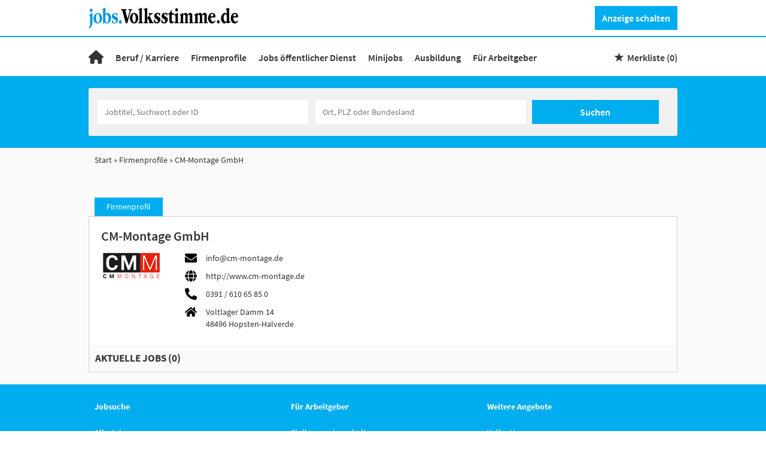

--- FILE ---
content_type: text/html; charset=utf-8
request_url: https://jobs.volksstimme.de/firmen/566103/cm_montage_gmbh
body_size: 11138
content:
<!DOCTYPE html>
<html lang="de">
  <head>
    


<meta property="og:image" content="https://jobs.volksstimme.de/Cms_Data/Contents/volksstimme/Media/images/SocialMediaSharingImage.png" />

    <title>CM-Montage GmbH Jobs&Stellenangebote | Volksstimme</title>
    <meta name="description" content="Hier gibt es alle Jobs und Stellenangebote von CM-Montage GmbH. Schnell online bewerben – Ihr Traumjob wartet auf Sie!" />
    <meta name="viewport" content="width=device-width, initial-scale=1">
    <link rel="shortcut icon" type="image/ico" href="/Cms_Data/Sites/volksstimme/Files/icons/favicon.ico" />
<link rel="icon" type="image/png" sizes="16x16" href="/Cms_Data/Sites/volksstimme/Files/icons/favicon-16x16.png">
<link rel="icon" type="image/png" sizes="32x32" href="/Cms_Data/Sites/volksstimme/Files/icons/favicon-32x32.png">
<link rel="apple-touch-icon" sizes="180x180" href="/Cms_Data/Sites/volksstimme/Files/icons/apple-touch-icon.png">
<link rel="manifest" href="/Cms_Data/Sites/volksstimme/Files/icons/site.webmanifest">
    <link type="text/css" rel="stylesheet" href="/volksstimme/Kooboo-Resource/theme/1_247_0/true/Default.css" />
<link type="text/css" rel="stylesheet" href="/Cms_Data/Sites/volksstimme/Themes/Default/print.css" media="print"/>
    <script type="text/javascript" src="/volksstimme/Kooboo-Resource/scripts/1_247_0/True/Default.js" ></script>

    <!-- begin preload of IOM web manager -->
<link rel="preload" href="https://data-11c63b1cbc.volksstimme.de/iomm/latest/manager/base/es6/bundle.js" as="script" id="IOMmBundle">
<link rel="preload" href="https://data-11c63b1cbc.volksstimme.de/iomm/latest/bootstrap/loader.js" as="script">
<script type="text/javascript" src="https://data-11c63b1cbc.volksstimme.de/iomm/latest/bootstrap/loader.js"></script>
<!-- end preload of IOM web manager -->
    


<script>
    dataLayer = window.dataLayer || [];
    dataLayer.push({ 'visitorType': 'Bot' });

    function PushEventAutowert(event, autowert, origin, productId) {
        dataLayer.push({ 'event': event, 'autowert': autowert, 'origin': origin, 'product_id': productId });
    }
</script>
<!-- Google Tag Manager -->
<script>(function(w,d,s,l,i){w[l]=w[l]||[];w[l].push({'gtm.start':
new Date().getTime(),event:'gtm.js'});var f=d.getElementsByTagName(s)[0],
j=d.createElement(s),dl=l!='dataLayer'?'&l='+l:'';j.async=true;j.src=
'https://www.googletagmanager.com/gtm.js?id='+i+dl;f.parentNode.insertBefore(j,f);
})(window,document,'script','dataLayer','GTM-KLRK22JX');
</script>
<!-- End Google Tag Manager -->



  </head>
  <body class="pv2">
    

<noscript><iframe src="https://www.googletagmanager.com/ns.html?id=GTM-KLRK22JX"
height="0" width="0" style="display:none;visibility:hidden"></iframe></noscript>
    <noscript>
    <div style="position: absolute; left: 50%; width:60%; ">
        <div style="position: relative; left: -50%; background-color: yellow; border: solid 1px red; text-align: center;padding: 15px;font-size: 1.5em;z-index:2000;">
            <p>Bitte aktivieren Sie JavaScript in ihrem Browser.</p>
        </div>
    </div>
</noscript> 
    <!--Modal window for IE only-->
<div id="IEModal" class="internet-explorer-modal">
  <div class="modal-content">
    <span class="close">&times;</span>
    <p>Der Webbrowser <strong>Internet Explorer</strong> ist veraltet.</p>
    <p>Bitte verwenden Sie zukünftig einen der unten aufgeführten, kostenlosen Webbrowser:</p>
    
    <div class="browser-logos">
      <a href="https://www.microsoft.com/de-de/edge" target="_blank" rel="noopener nofollow" title="Link zum Edge Browser">
      	<img class="icon-lazy" alt="Edge" data-src="/Cms_Data/Sites/volksstimme/Themes/Default/images/Edge.svg"/>
        <p>Edge</p>
        <p>Microsoft</p>
      </a>
      <a href="https://www.mozilla.org/de/firefox/new/" target="_blank" rel="noopener nofollow" title="Link zum Firefox Browser">
      	<img class="icon-lazy" alt="Firefox" data-src="/Cms_Data/Sites/volksstimme/Themes/Default/images/Firefox.svg"/>
        <p>Firefox</p>
        <p>Mozilla Foundation</p>
      </a>
      <a href="https://www.google.com/chrome/" target="_blank" rel="noopener nofollow" title="Link zum Chrome Browser">
      	<img class="icon-lazy" alt="Chrome" data-src="/Cms_Data/Sites/volksstimme/Themes/Default/images/Chrome.svg"/>
        <p>Chrome</p>
        <p>Google</p>
      </a>
    </div>
  </div>
</div>

<!--Check if user is using any Version of IE and show a modal window-->
<script>
  function isIEUsed() {
    const ua = window.navigator.userAgent;
    const msie = ua.indexOf('MSIE ');
    const trident = ua.indexOf('Trident/');
    
    return (msie > 0 || trident > 0);
  }
  
  function setStorage() {
    sessionStorage.setItem('IENotSupported', true);
  }
  
  function getStorage() {
    return sessionStorage.getItem('IENotSupported');
  }
  
  function showModalWindow() {
    var modalWindow = document.getElementById("IEModal");
    var closeBtn = document.getElementsByClassName("close")[0];
    
    if(isIEUsed() && !getStorage()){
      let icons = document.getElementsByClassName("icon-lazy");
      for (let i=0; i<icons.length; i++) {
        icons[i].src = icons[i].dataset.src;
      }
      
      modalWindow.style.display = "block";
      
      closeBtn.onclick = function() {
        modalWindow.style.display = "none";
        setStorage();
      }
      
      window.onclick = function(event) {
        if (event.target == modalWindow) {
          modalWindow.style.display = "none";
          setStorage();
        }
      }
    }
  }

  showModalWindow();    
</script>
    
    <div class="main-container">
     
      <header class="stripe stripe-header">
        <div class="stripe stripe-logo-button">
    <div class="container-fluid stripe-container">
      	<div class="logo-image-container">
  <a href="/" title="Link zu Startseite"><img src="/Cms_Data/Sites/volksstimme/Themes/Default/images/logo.svg" alt="Volksstimme Logo"/></a>
</div> 


<button class="btn btn-default create-offer-btn" onclick="window.location.href='/anzeige' + '/?preselected=Online%20Only%20Regional%2030%20Tage'">Anzeige schalten</button>  
  	</div>
</div>
<div class="stripe stripe-navigation">
    <div class="container-fluid stripe-container">
      	<nav role="navigation" class="navbar navbar-default navbar-static-top">
  <div class="navbar-header navbar-header-def">
   <a class="portal-logo-outside-burger" href="/" alt="Portal Logo"><img src="/Cms_Data/Sites/volksstimme/Themes/Default/images/Home.svg" alt="Portal Logo"></a>
   <button type="button" data-target="#navbarCollapse" data-toggle="collapse" class="navbar-toggle collapsed" id="navbutton">
   <img src="/Cms_Data/Sites/volksstimme/Themes/Default/images/MenuButton.png" alt="collapsibleMenuButton" width="26" height="17">
   </button>
</div>
<!-- Collection of nav links and other content for toggling -->
<div id="navbarCollapse" class="collapse navbar-collapse">
   <ul class="nav navbar-nav">
        <li class="portal-logo-navigation " id="navBtn_Home"><a href="/"><img src="/Cms_Data/Sites/volksstimme/Themes/Default/images/Home.svg" alt="Home"></a></li>
        <li class="dropdown " id="navBtn_TipsForApplicants">
          <a href="/bewerber/ratgeber">Beruf / Karriere</a>
        </li>
		<li class="" id="navBtn_CompanyProfileResult"> <a href="/firmenprofile">Firmenprofile</a></li>
     <li id="navBtn_CompanyProfileResult"><a href="/stellenangebote/oeffentlicher-dienst">Jobs &#246;ffentlicher Dienst</a></li>
     <li id="navBtn_CompanyProfileResult"><a href="/stellenangebote/minijob">Minijobs</a></li>
     <li><a href="https://azubis.de/" target="_blank" rel="noopener">Ausbildung</a></li>
      	<li class="" id="navBtn_Merkliste"> <a href="/merkliste">Merkliste</a></li>
      	<li class="" id="navBtn_ProductOnePager"> <a href="/unternehmen">F&#252;r Arbeitgeber</a></li>
   </ul>
</div>
  
    <div id="my-favorites-list">
        <a href="/merkliste">
            <span class="favorite-star"></span><span>Merkliste&nbsp;</span>
            <span id="x-favorites-count"></span>
        </a>
    </div>

</nav>
  	</div>
</div>
<div class="stripe stripe-full-keyvisual-subsites">
<div class="container-fluid stripe-container stripe-container-keyvisual"> 
  <div id="keyvisual" class="subsite-keyvisual">
      <div class="searchbox-container">
        <div class="clearfix"></div>
          


    <nav id="Searchnavigation" class="hidden-category-dropdown " style="display: block">
        <div style="display: block">
<form action="/suchergebnisse" id="searchbox-form" method="get">

<div class="btn-group category-dropdown-group">
    <div id="category-dropdown-trigger" data-toggle="dropdown">
        <input aria-label="Kategorie" class="dropdown-input" id="chooseCategory" name="JobCategoryName" placeholder="Berufsfeld wählen" type="text" value="" />
        <button class="btn btn-default dropdown-toggle menu-down-glyphicon" aria-label="Kategorie Dropdown" type="button"></button>
    </div>
    <ul class="dropdown-menu">
        <li><a href="#" data-option-value="">Alle Berufsfelder</a></li>
            <li>
                    <a href="#" title="Architektur / Bauwesen" data-category-id="14">Architektur / Bauwesen</a>
            </li>
            <li>
                    <a href="#" title="Assistenz / Sekretariat" data-category-id="6">Assistenz / Sekretariat</a>
            </li>
            <li>
                    <a href="#" title="Ausbildungspl&#228;tze" data-category-id="30">Ausbildungspl&#228;tze</a>
            </li>
            <li>
                    <a href="#" title="Banken / Versicherungen / Finanzdienstleister" data-category-id="12">Banken / Versicherungen / Finanzdienstleister</a>
            </li>
            <li>
                    <a href="#" title="Berufskraftfahrer / Personenbef&#246;rderung (Land, Wasser, Luft)" data-category-id="23">Berufskraftfahrer / Personenbef&#246;rderung (Land, Wasser, Luft)</a>
            </li>
            <li>
                    <a href="#" title="Bildung / Erziehung / Soziale Berufe" data-category-id="17">Bildung / Erziehung / Soziale Berufe</a>
            </li>
            <li>
                    <a href="#" title="Consulting / Beratung" data-category-id="11">Consulting / Beratung</a>
            </li>
            <li>
                    <a href="#" title="Diplomandenstellen" data-category-id="32">Diplomandenstellen</a>
            </li>
            <li>
                    <a href="#" title="Einkauf / Logistik / Materialwirtschaft" data-category-id="21">Einkauf / Logistik / Materialwirtschaft</a>
            </li>
            <li>
                    <a href="#" title="Finanzen / Controlling / Steuern" data-category-id="4">Finanzen / Controlling / Steuern</a>
            </li>
            <li>
                    <a href="#" title="Forschung und Wissenschaft" data-category-id="15">Forschung und Wissenschaft</a>
            </li>
            <li>
                    <a href="#" title="Freiberufler / Selbst&#228;ndigkeit / Franchise" data-category-id="25">Freiberufler / Selbst&#228;ndigkeit / Franchise</a>
            </li>
            <li>
                    <a href="#" title="Gastronomie / Tourismus" data-category-id="18">Gastronomie / Tourismus</a>
            </li>
            <li>
                    <a href="#" title="Handwerk / gewerblich-technische Berufe" data-category-id="19">Handwerk / gewerblich-technische Berufe</a>
            </li>
            <li>
                    <a href="#" title="Hilfskr&#228;fte, Aushilfs- und Nebenjobs" data-category-id="22">Hilfskr&#228;fte, Aushilfs- und Nebenjobs</a>
            </li>
            <li>
                    <a href="#" title="Ingenieurberufe / Techniker" data-category-id="13">Ingenieurberufe / Techniker</a>
            </li>
            <li>
                    <a href="#" title="IT / TK / Software-Entwicklung" data-category-id="10">IT / TK / Software-Entwicklung</a>
            </li>
            <li>
                    <a href="#" title="Kaufm&#228;nnische Berufe &amp; Verwaltung" data-category-id="5">Kaufm&#228;nnische Berufe &amp; Verwaltung</a>
            </li>
            <li>
                    <a href="#" title="Marketing / Werbung / Design" data-category-id="8">Marketing / Werbung / Design</a>
            </li>
            <li>
                    <a href="#" title="Medizin und Gesundheit" data-category-id="16">Medizin und Gesundheit</a>
            </li>
            <li>
                    <a href="#" title="&#214;ffentlicher Dienst" data-category-id="34">&#214;ffentlicher Dienst</a>
            </li>
            <li>
                    <a href="#" title="Personalwesen" data-category-id="2">Personalwesen</a>
            </li>
            <li>
                    <a href="#" title="PR / Journalismus / Medien / Kultur" data-category-id="9">PR / Journalismus / Medien / Kultur</a>
            </li>
            <li>
                    <a href="#" title="Praktika, Werkstudentenpl&#228;tze" data-category-id="31">Praktika, Werkstudentenpl&#228;tze</a>
            </li>
            <li>
                    <a href="#" title="Rechtswesen" data-category-id="3">Rechtswesen</a>
            </li>
            <li>
                    <a href="#" title="Sicherheitsdienste" data-category-id="24">Sicherheitsdienste</a>
            </li>
            <li>
                    <a href="#" title="Vertrieb / Verkauf" data-category-id="7">Vertrieb / Verkauf</a>
            </li>
            <li>
                    <a href="#" title="Vorstand / Gesch&#228;ftsf&#252;hrung" data-category-id="1">Vorstand / Gesch&#228;ftsf&#252;hrung</a>
            </li>
            <li>
                    <a href="#" title="Weiterbildung / Studium / duale Ausbildung" data-category-id="33">Weiterbildung / Studium / duale Ausbildung</a>
            </li>
    </ul>
</div>


<input Name="cityId" id="CityId" name="CityId" type="hidden" value="" />
<input Name="categoryId" data-val="true" data-val-number="The field JobCategory must be a number." id="JobCategory" name="JobCategory" type="hidden" value="" />
<input Name="subcategoryIds" data-val="true" data-val-number="The field JobSubCategory must be a number." id="JobSubCategory" name="JobSubCategory" type="hidden" value="" />
<input Name="searchQuery" aria-label="Jobtitel oder Unternehmen" class="search-input" id="Searchterm" name="Searchterm" placeholder="Jobtitel, Suchwort oder ID" type="text" value="" />
<input Id="areaRadius" Name="areaRadius" data-val="true" data-val-number="The field AreaRadius must be a number." id="AreaRadius" name="AreaRadius" type="hidden" value="30" />

<input id="companyName" name="companyName" type="hidden" value="" />

<input Name="city" aria-label="Stadt oder Postleitzahl" autocomplete="off" class="search-input" data-dropdown="#dropdown-cities" data-suggest-action="/firmen/566103/cm_montage_gmbh?moduleurl=__j3rtk__%2fhome%2fsuggestlocation" id="cityName" name="CityName" placeholder="Ort, PLZ oder Bundesland" type="text" value="" /><input class="no-show" data-geolocation-action="/firmen/566103/cm_montage_gmbh?moduleurl=__j3rtk__%2fhome%2fgetgeolocation" id="Geolocation" name="Geolocation" type="text" value="" /><button class="btn-default" type="submit" id="SearchSubmitbutton">Suchen</button><div id="categorySubdescription" class="searchBoxSubtext"><p></p></div>
<div id="searchtermSubdescription" class="searchBoxSubtext"><p>Jobtitel, Firmenname, ID</p></div>
<div id="citySubdescription" class="searchBoxSubtext"><p>Ort, PLZ</p></div></form>        </div>
    </nav>


<div id="toggle-searchbox-btn" class="x-hide-searchbox-btn">
    <span class="glyphicon glyphicon-search"></span>
    <span class="x-hide-searchbox-btn-txt">
        Suche einblenden
    </span>
</div>


<div id="dropdown-cities" class="dropdown">
</div>

<div id="keyword-autosuggest" class="dropdown">
</div>

<script>
    window.sags = window.sags || {};
    window.sags.search = {
        isMobileDevice: false,
        showCompanies: true,
        portalName: 'volksstimme',
        endpointUrl: '/firmen/566103/cm_montage_gmbh?moduleurl=__j3rtk__%2fhome%2fsearchsuggest',
        enabled: true
    };
</script>


<script>
    $(function () {
        //IE9 Placeholder
        $('input, textarea').placeholder();

        //form submit
        $('#searchbox-form').on('keydown', 'input', function (e) {
            if (e.which == 13) {
                e.preventDefault();
                $(this).closest('form').submit();
            }
        });

        $('#cityName').on('keydown', function () {
            $('#CityId').val('');
        });

        $('.combined-city-radius.dynamic input[name="city"]').on('change paste keyup keydown', function () {
            if ($(this).val().length > 0) {
                $('.combined-city-radius.dynamic').removeClass('empty');
            } else {
                $('.combined-city-radius.dynamic').addClass('empty');
            }
        });

        //category dropdown
        $('#chooseCategory').prop('readonly', true);
        if ($('#chooseCategory').val() !== '') {
            $('#chooseCategory').css({ 'background-image': 'none' });
        }
        $('#category-dropdown-trigger').closest('.btn-group').find('.dropdown-menu li a').on('click', function (e) {
            e.preventDefault();
            var txt = $(this).text();
            var categoryId = $(this).data('category-id');
            var subCategoryId = $(this).data('sub-category-id');
            $('#JobCategory').val(categoryId);
            $('#JobSubCategory').val(subCategoryId);
            $('#chooseCategory').val(txt);
            $('#chooseCategory').css({ 'background-image': 'none' });
        });

        $('.area-radius-dropdown li a').on('click', function (e) {
            e.preventDefault();
            var txt = $(this).text();
            var val = $(this).data('option-value');
            $('#areaRadiusText').val(txt);
            $('#areaRadius').val(val);
        });

        $('.x-country-search-dropdown li a').on('click', function (e) {
            e.preventDefault();
            var val = $(this).data('option-value');
            $('#CountryCode').val(val);
            $('#country-search-flag').removeClass();
            $('#country-search-flag').addClass('flag-icon flag-icon-' + val);

            window.sags.cities.countryCode = val.toUpperCase();
            window.sags.cities.serviceResultCache = [];
        });

        /* toggle search box */
        var searchBoxContent = $('#Searchnavigation > div');
        var btnTxt = $('.x-hide-searchbox-btn-txt');
        $('.x-hide-searchbox-btn').on('click', function (e) {
            e.preventDefault();

            searchBoxContent.slideToggle('slow', function () {

                if (searchBoxContent.is(":visible")) {
                    btnTxt.text('Suche ausblenden');
                } else {
                    btnTxt.text('Suche einblenden');
                }
                searchBoxContent.css('overflow', '');
            });
        });
        /*init*/
        var init = function() {

            if (searchBoxContent.is(":visible")) {
                btnTxt.text('Suche ausblenden');
            } else {
                btnTxt.text('Suche einblenden');
            }

            if (searchBoxContent.is(":hidden") && $(window).width() > 739) {
                searchBoxContent.show();
                $('.x-hide-searchbox-btn').hide();

            } else if ($(window).width() > 739) {
                $('.x-hide-searchbox-btn').hide();

            } else {
                $('.x-hide-searchbox-btn').show();
            }
        }

        init();
        $(window).resize(function () {
            init();
        });
    });
</script>


      </div>   
  </div>
</div>  
</div>  


      </header>
      <div class="stripe stripe-subsite-grey">
        <div class="container-fluid stripe-container clearfix">
            <div class="container-fluid breadcrumb-container">
	    <nav id="breadcrumb" itemscope itemtype="https://schema.org/BreadcrumbList">
        <div>
                <span itemprop="itemListElement" itemscope itemtype="https://schema.org/ListItem">
                    <a itemprop="item" itemscope itemtype="https://schema.org/WebPage" itemid="/"
                       href="/"
                       data-link="">
                        <span itemprop="name">Start</span>
                    </a>
                    <meta itemprop="position" content="1">
                </span>
                    <span class="breadcrumb-delimiter"></span>
                <span itemprop="itemListElement" itemscope itemtype="https://schema.org/ListItem">
                    <a itemprop="item" itemscope itemtype="https://schema.org/WebPage" itemid="/firmenprofile"
                       href="/firmenprofile"
                       data-link="">
                        <span itemprop="name">Firmenprofile</span>
                    </a>
                    <meta itemprop="position" content="2">
                </span>
                    <span class="breadcrumb-delimiter"></span>
                <span itemprop="itemListElement" itemscope itemtype="https://schema.org/ListItem">
                    <a itemprop="item" itemscope itemtype="https://schema.org/WebPage" itemid="/firmen/566103/cm_montage_gmbh"
                       href="/firmen/566103/cm_montage_gmbh"
                       data-link="">
                        <span itemprop="name">CM-Montage GmbH</span>
                    </a>
                    <meta itemprop="position" content="3">
                </span>
        </div>
    </nav>

<script>
    $(function () {
        $('.masked').click(function () {
            window.location = $(this).attr('data-link');
        });
    });
</script>
</div>  
        </div>   
        <div class="container-fluid stripe-container">
          <div class="row">
            <div class="col-sm-12 col-md-12 col-lg-12">
              
<section class="job-ad-tab-section">
    <ul>
            <li data-ga-name="CM-Montage GmbH" class="tab-active"><a href="#tab-company-profile">Firmenprofil</a></li>
    </ul>
</section>

<article id="jobOffer-content" class="company-profile-detail">
    <div id="content-loading" class="loading-spinner"></div>
    <div id="jobad-tabs">
        <div id="tab-company-profile" class="tab-active" style="line-height: 0">
                <div class="basic-company-profile">
                    <h1 class="basic-company-profile-header">CM-Montage GmbH</h1>
                    <div class="basic-company-profile-main-row">
                        <img class="basic-company-profile-logo" src="https://resellerdataprodstorage.blob.core.windows.net/logo/1607130b-d543-4174-a3e6-c6b4ed46e817.gif" alt="Firmenlogo: CM-Montage GmbH">
                        <div>
                            <div class="basic-company-profile-row">
                                <img class="basic-company-profile-icon" src="/Images/envelope-solid.svg" alt="Firmenmail"/>
                                <a class="basic-company-profile-text" href="mailto:info@cm-montage.de">info@cm-montage.de</a>
                            </div>
                            <div class="basic-company-profile-row">
                                <img class="basic-company-profile-icon" src="/Images/globe-solid.svg" alt="Firmenhomepage"/>
                                <!-- Fix URL if no http:// or https:// is supplied -->

                                <a class="basic-company-profile-text" href="http://www.cm-montage.de" target="_blank" rel="noopener">http://www.cm-montage.de</a>
                            </div>
                            <div class="basic-company-profile-row">
                                <img class="basic-company-profile-icon" src="/Images/phone-alt-solid.svg" alt="Firmentelefonnummer"/>
                                <a class="basic-company-profile-text" href="tel:0391 / 610 65 85 0">0391 / 610 65 85 0</a>
                            </div>
                            <div class="basic-company-profile-row">
                                <img class="basic-company-profile-icon" src="/Images/home-solid.svg" alt="Firmenstandort"/>
                                <div class="basic-company-profile-text">
                                    <p>Voltlager Damm 14</p>
                                    <p>48496 Hopsten-Halverde</p>
                                </div>
                            </div>
                        </div>
                    </div>
                    <div class="open-offers">
                        <div class="open-offers-header">
                            <span>Aktuelle Jobs (<span>0</span>)</span>
                        </div>
                    </div>
                </div>
        </div>
        <div id="tab-contact-person">
            <iframe id="contact-person-frame" name="contact-person-frame" class="company-content-input" frameborder="0" data-responsive="1" data-src="/firmen/566103/cm_montage_gmbh?moduleurl=__dhe66__%2fsagsproxy%2fgetcontactpersonpage%2f566103~~page%3dansprechpartner.html"></iframe>
        </div>

    </div>
</article>


<script>
	/* tabs */

    $(window).load(function () {
        var $tabContainers = $("#jobad-tabs > div");
        var $tabs = $(".job-ad-tab-section");

        $("ul li a", $tabs).click(function (e) {
            e.preventDefault();
            var id = $(this).attr('href');
            $("ul li", $tabs).removeClass('tab-active');
            $(this).closest('li').addClass('tab-active');
            $tabContainers.removeClass('tab-active');
            $tabContainers.css('height', '');
            $("#jobad-tabs > div" + id).addClass('tab-active');
            window.history.pushState(id, document.title, id);
            tabChanged();
        });

    });


    /* iframe resizing */
    var currentMode;
    $(function () {
        var tabHash = window.location.hash.substring(1);
        if (tabHash) {
            setTabActive(tabHash);
        }
        tabChanged();
        $(window).resize(onResizeHandler);
        $(window).on("orientationchange", onResizeHandler);
    });

    var setTabActive = function (hash) {
        var $tabContainers = $("#jobad-tabs > div");
        var $tabs = $(".job-ad-tab-section");
        $("ul li", $tabs).removeClass('tab-active');
        $tabContainers.removeClass('tab-active');
        var activeTab = $('a[href="' + '#' + hash + '"]').closest('li');
        activeTab.addClass('tab-active');
        $('#' + hash).addClass('tab-active');
    }

    var initTabContentPrint = function () {
        var tabcontent = $('div > .tab-active');
        if ($('iframe:first', tabcontent).length > 0 && !($('ul > .tab-active > a').attr('href') == "#tab-additional-ads")) {

            initPrint($('iframe', tabcontent));
        } else {
            if ($('ul > .tab-active > a').attr('href') == "#tab-additional-ads") {
                initPrint($('iframe, #search-result-list', tabcontent));
            }
            else {
                initPrint($('div', tabcontent));
            }
        }
    };

    var tabChanged = function () {

        //init print and buttons
        initTabContentPrint();

        if ($('#tab-company-profile').hasClass('tab-active') && $('#tab-company-profile').find('.basic-company-profile').length === 0) {
            if (!$("#company-profile-frame").attr('src'))
                loadIframeContents($('#company-profile-frame'));
            else
                resizeIframe($('#company-profile-frame'));
        }

        else if ($('#tab-additional-ads').hasClass('tab-active')) {
            if ($("#additional-ads-frame").attr('src')) {
                loadIframeContents($('#additional-ads-frame'));
                $.when(loadIframeContents($('#additional-ads-frame'))).then(function () { loadAdditionalOffers().done(function () { resizeIframe($("#additional-ads-frame")); }); });
            }
            else
                resizeIframe($('#additional-ads-frame'));
                loadAdditionalOffers();
        }

        else if ($('#tab-contact-person').hasClass('tab-active')) {
            if (!$("#contact-person-frame").attr('src'))
                loadIframeContents($('#contact-person-frame'));
            else
                resizeIframe($('#contact-person-frame'));
        }

        initTabContentPrint();
    };

    var loadAdditionalOffers = function () {
        var d = new $.Deferred();

        if ($('#search-result-list ul:first').html() !== '') {
            return;
        }
        $("#content-loading").show();
        $.get('/suchergebnisse?companyName=CM-Montage%2BGmbH', function(data) {
            $('#search-result-list ul:first').append(data);
            $('.x-jobaddetail-application-btn,.scroll-next-page-link.btn-default').hide();
            $('#searchResultPager').hide();
            $('.list-entry-column-middle,#search-result-list .result-list-entry').css('text-align', 'left');
            $('#search-result-list').css({ 'float': 'none', margin: '15px auto 0 auto' }).addClass('clearfix');
            $("#content-loading").hide();
            d.resolve();
        });
        return d.promise();
    }

    var loadIframeContents = function ($iframe) {
        $("#content-loading").show();
        var deferred = $.Deferred();
        $iframe[0].contentWindow.location.replace($iframe.data('src'));
        $iframe.css('display', 'inline');
        $iframe.load(deferred.resolve);
        deferred.done(function () {
            applyOnIframeLoad($iframe);
        });
        return deferred.promise();
    };

    var applyOnIframeLoad = function ($iframe) {
        $("#content-loading").hide();
        onResizeHandler();
        resizeAfterXhrCalls($iframe);
    };

    var resizeAfterXhrCalls = function ($iframe) {
        // The iframe might resize again after loading
        $($iframe.contents()).ready(function () {
            var myWindow = $iframe[0].contentWindow;
            // If jQuery exists in frame window
            if (myWindow.$) {
                // Use the internal jQuery instance to intercept XHR calls
                myWindow.$(myWindow).ajaxComplete(function () {
                    // Resize after any ajax calls completed
                    setTimeout(onResizeHandler, 100);
                });
            }
        });
    }

    var onResizeHandler = function () {

        if ($('#tab-company-profile').hasClass('tab-active')) {
            resizeIframe($('#company-profile-frame'));
        }

        else if ($('#tab-additional-ads').hasClass('tab-active')) {
            resizeIframe($('#additional-ads-frame'));
        }

        else if ($('#tab-contact-person').hasClass('tab-active')) {
            resizeIframe($('#contact-person-frame'));
        }
    };

    var resizeIframe = function ($iframe) {

        if ($iframe.length > 0) {

            // stretch to full width of the container
            $iframe.add($iframe.parent()).css('width', $('#jobOffer-content').width());

            if ($iframe.contents().find('body, frameset').contents().length > 0) {
                var iframeBody = $iframe.contents().find('body');

                $iframe.attr('scrolling', 'no');
                iframeBody.attr('scroll', 'no'); //Internet Explorer

                // Company profiles are always responsive
                var iframeHeight = Math.max.apply(Math, $iframe.contents().find('html, body, div, table, center, p').map(function () {
                    var height1 = $(this).outerHeight(true); 
                    var height2 = 0; //$(this)[0].scrollHeight;
                    var height3 = $(this)[0].offsetHeight;

                    return Math.max(height1, Math.max(height2, height3));
                }).get());

                iframeHeight += parseInt($iframe.css('padding-top'), 10) + parseInt($iframe.css('padding-bottom'), 10);
                
                $iframe.css('height', iframeHeight);

                if ($iframe.contents().find('frameset').length > 0) {
                    $iframe.add($iframe.parent()).css('height', '1050px');
                    $iframe.css('overflow', 'auto');
                } else {
                    $iframe.parent().css('height', 'auto');
                    $iframe.parent().css('overflow', 'hidden');
                }

            } else {
                $iframe.css('height', '90px');
                $iframe.parent().css('height', 'auto');
            }

        }
    };

</script>
            </div>
          </div>
        </div>
        
      </div>
      
      <div id="UpToTopButton">
        <div class="fa fa-chevron-up fa-lg"></div>
      </div>
        
      <footer>
        <div class="stripe stripe-footer">
  <div class="container-fluid stripe-container stripe-container-footer">
      <div class="footer-3-col row">
  <div class="col-md-4">
    <h3><strong>Jobsuche</strong></h3>
    <ul>
      <li><a href="/stellenangebote">Alle Jobs</a></li>
      <li><a href="/stellenangebote/alle-staedte">Alle Städte</a></li>
      <li><a href="/alle-berufe">Alle Berufe</a></li>
      <li><a href="/alle-berufe-nach-stadt">Alle Berufe nach Stadt</a></li>
      <li><a href="/stellenangebote/alle-branchen">Alle Tätigkeitsbereiche</a></li>
      <li><a href="/stellenangebote/alle-branchen-nach-stadt">Alle Tätigkeitsbereiche nach Stadt</a></li>
      <li><a href="/stellenangebote/aushilfen">Minijobs</a></li>
    </ul>
  </div>
  
  <div class="col-md-4">
    <div class="footer-middle">
      <h3><strong>Für Arbeitgeber</strong></h3>
      <ul>
        <li><a href="/anzeige">Stellenanzeige schalten</a></li>
        <li><a href="/unternehmen">Preise und Produkte</a></li>
        <li><a href="https://www.media-mitteldeutschland.de" target="_blank" rel="noopener">Werben in Mitteldeutschland</a></li>
        <li><a href="/unternehmen/kontakt">Kontakt</a></li>
      </ul>
    </div>
  </div>

  <div class="col-md-4">
    <div class="footer-right">
      <h3><strong>Weitere Angebote</strong></h3>
      <ul>
        <li><a href="https://www.volksstimme.de/" target="_blank" rel="noopener">Volksstimme</a></li>
        <li><a href="https://www.generalanzeiger.de/" target="_blank" rel="noopener">Generalanzeiger</a></li>
        <li><a href="https://sao.de/" target="_blank" rel="noopener">Sachsen-Anhalt Online</a></li>
        <li><a href="https://www.azubis.de/" target="_blank" rel="noopener">azubis.de</a></li>
        <li><a href="https://www.mz-jobs.de/" target="_blank" rel="noopener">MZ-Jobs.de</a></li>
        <li><a href="https://www.wochenspiegel-web.de/" target="_blank" rel="noopener">Wochenspiegel</a></li>
        <li><a href="https://jobs.bauermedia.com/go/Berufserfahrene_DE/9153355/" target="_blank" rel="noopener">Karriere bei der Bauer Medien Group</a></li>
      </ul>
    </div>
  </div>
</div>
  </div>
</div>

<div class="stripe stripe-footer-small stripe-separator">
  <div class="container-fluid stripe-container stripe-container-footer">
      <div class="footer-1-col row">
  <div class="col-md-12">
    <a href="/agb">AGB</a>
    <span> | </span>
     <a href="/datenschutz">Datenschutz</a>
    <span> | </span>
    <a href="/impressum">Impressum</a>
    <span> | </span>
    <a rel="Cookie-Einstellungen für diese Webseite" title="Cookie-Einstellungen für diese Webseite" class="nav-link" onclick="window.__cmp('showScreen'); return false;">Cookie-Einstellungen</a>
  </div>
</div>
  </div>
</div>
      </footer>
      
    </div>
    

<script type='text/javascript'>
  var isDesktop = window.innerWidth > 959;
  IOMm('configure', { st: isDesktop ? 'naumbutb' : 'mobsao', dn: 'data-11c63b1cbc.volksstimme.de', mh:5 });
  IOMm('pageview', { cp: 'vsjobs_FirmenDetail', co: '' });
  
  var sampleType = isDesktop ? 'in':'mo';
  IOMm('3p', 'qds', sampleType);
</script>
    <link rel="stylesheet" type="text/css" href="/Cms_Data/Sites/volksstimme/Themes/Default/fonts/font-awesome/css/all.min.css">
    <link type="text/css" rel="stylesheet" href="/volksstimme/Kooboo-Resource/theme/1_247_0/true/Deferred.css" />

    <script type="text/javascript" src="/volksstimme/Kooboo-Resource/scripts/1_247_0/True/Deferred.js" ></script>

  </body>
</html>

--- FILE ---
content_type: image/svg+xml
request_url: https://jobs.volksstimme.de/Cms_Data/Sites/volksstimme/Themes/Default/images/logo.svg
body_size: 5845
content:
<?xml version="1.0" encoding="utf-8"?>
<!-- Generator: Adobe Illustrator 27.3.1, SVG Export Plug-In . SVG Version: 6.00 Build 0)  -->
<svg width="250" version="1.1" id="Ebene_1" xmlns="http://www.w3.org/2000/svg" xmlns:xlink="http://www.w3.org/1999/xlink" x="0px" y="0px"
	 viewBox="0 0 758.4 104.9" style="enable-background:new 0 0 758.4 104.9;" xml:space="preserve">
<style type="text/css">
	.st0{fill:#0096DC;}
</style>
<g>
	<g>
		<path class="st0" d="M86,53.3c0,4.2-0.1,8.3,0,12.5c0,2.4,0.2,4.8,1.1,7.1c1.4,3.5,5.4,4.5,8.2,1.8c2.1-2,3.4-4.5,4.2-7.2
			c2.3-7.8,2.4-15.7,0.3-23.5c-0.9-3.2-2.2-6.3-4.8-8.6c-1.6-1.4-3.5-1.8-5.5-1.2c-1.8,0.5-2.9,1.8-3.2,3.7c-0.2,1-0.3,2-0.3,2.9
			C86,45,86,49.2,86,53.3 M73.7,45.3c0-10.2,0-20.4,0-30.5c0-0.5,0-1,0-1.5c-0.1-1.6-0.9-2.7-2.5-3.2c-0.5-0.1-1.1-0.3-1.6-0.4
			c-0.8-0.2-1.4-0.7-1.5-1.5c-0.1-0.9,0.3-1.6,1-2c0.6-0.4,1.3-0.6,2-0.7C75,4.7,78.5,3,82,1.2c0.6-0.3,1.1-0.7,1.8-0.9
			c1.1-0.4,1.8-0.1,2.2,1.1C86.1,2.1,86,2.9,86,3.7c0,8.5,0,17.1,0,25.6c0,0.3,0,0.7,0,1c0,1.1,0.4,1.3,1.3,0.7
			c1.5-0.9,3-1.9,4.5-2.9c2.1-1.5,4.5-1.8,7-1.3c4.8,0.8,8.2,3.7,10.7,7.6c3.1,4.8,4.4,10.3,4.7,16c0.2,5.2-0.4,10.3-2.4,15.1
			c-3.1,7.3-8.2,12.6-16.3,14.4c-4.8,1.1-9.4,0.3-13.4-2.8c-0.7-0.5-1.3-1-2-1.5c-1-0.7-1.5-0.6-2,0.5c-0.5,1.2-0.9,2.4-1.3,3.6
			c-0.2,0.4-0.3,0.8-0.5,1.2c-0.4,0.7-0.9,1.3-1.7,1.1c-0.8-0.2-1.1-0.9-1.1-1.7c0-0.7-0.1-1.3,0-2c0.1-0.9,0.2-1.9,0.2-2.8
			C73.7,65.4,73.7,55.3,73.7,45.3"/>
		<path class="st0" d="M56.2,55.4c-0.2-4.6-0.5-9.2-1.6-13.6c-0.9-3.5-2.1-6.9-4.7-9.5c-2.5-2.5-5.8-2.3-8,0.5
			c-1.4,1.8-2.2,3.9-2.8,6c-1.3,5-1.7,10-1.4,15.2c0.4,5.1,1.1,10.1,2.9,15c0.7,1.9,1.6,3.6,2.8,5.2c2.2,2.6,5.6,2.9,7.9,0.7
			c1-1,1.7-2.1,2.2-3.4C55.6,66.3,55.9,60.8,56.2,55.4 M25,53.5c-0.1-7.1,1.8-13.5,6.4-19c4.4-5.3,10-8.3,17.1-7.9
			c4.3,0.3,8.1,2,11.4,4.9c5.3,4.8,7.9,10.9,8.6,17.8c0.8,7.8-0.7,15.1-5.2,21.5c-3.5,5-8.1,8.3-14.2,9.2
			c-5.8,0.9-10.9-0.7-15.3-4.5c-5.3-4.5-7.7-10.5-8.6-17.2C25,56.7,25,55.1,25,53.5"/>
		<path class="st0" d="M118,70.3c-0.1-1.9,0.2-3.8,0.2-5.7c0-0.5,0.1-1,0.4-1.5c0.5-0.9,1.4-1.1,2.2-0.4c0.6,0.5,0.9,1.2,1.2,1.9
			c0.9,2.3,1.7,4.8,2.9,7c2.4,4.3,7.1,5.8,11.3,3.7c4.9-2.3,4.7-8.3,2-11.4c-1.5-1.8-3.6-2.7-5.6-3.7c-3.3-1.5-6.6-3-9.3-5.5
			c-3.1-2.8-4.9-6.2-5.1-10.5c-0.2-4.5,0.9-8.6,3.9-12.1c3.7-4.3,8.4-6.2,14-5.6c2.9,0.3,5.8,1,8.6,1.9c1.3,0.5,2.1,1.3,2.2,2.7
			c0.2,2.6,0.1,5.1-0.3,7.6c-0.1,0.8-0.3,1.6-1.2,1.8c-0.9,0.2-1.4-0.5-1.9-1.1c-1-1.2-1.5-2.6-2.2-3.9c-0.7-1.3-1.4-2.6-2.4-3.6
			c-2-2-4.5-2-6.9-1.2c-2.4,0.7-3.5,2.6-3.7,5c-0.2,2.5,0.9,4.3,3,5.6c2.2,1.3,4.6,2.2,6.9,3.2c3.5,1.6,6.7,3.6,8.8,6.9
			c1.2,1.9,1.9,4,2.2,6.3c0.6,5.7-0.5,11.1-4,15.8c-3,4-7.1,6.1-12.1,6.4c-3,0.2-6.1,0-9-1.1c-1.3-0.5-2.5-1.1-3.7-1.9
			c-1.5-1.1-2.4-2.5-2.3-4.4C118,72,118,71.1,118,70.3"/>
		<path class="st0" d="M19.4,52.7c0,8.2,0.1,16.3,0,24.5c-0.1,5-1.1,9.9-3.4,14.5c-2.6,5.1-6.3,9.2-11.2,12.1
			c-0.6,0.4-1.2,0.6-1.9,0.8c-0.9,0.3-1.8,0.5-2.5-0.4c-0.5-0.7-0.3-2.1,0.4-2.8c0.8-0.9,1.7-1.8,2.5-2.7c3.2-3.3,4.4-7.3,4.5-11.8
			c0.1-14.3,0-28.5,0-42.8c0-3-1-4.1-4-4.6c-0.7-0.1-1.3-0.4-1.6-1.1c-0.2-0.8-0.1-1.5,0.4-2.1c0.5-0.6,1.2-0.9,2-1.1
			c4.6-1.6,8.5-4.2,11.2-8.4c0.1-0.2,0.2-0.4,0.4-0.5c0.6-0.7,1.4-1.2,2.3-0.9c0.9,0.3,0.8,1.2,0.9,2c0,0.4,0,0.8,0,1.2
			C19.4,36.6,19.4,44.7,19.4,52.7L19.4,52.7L19.4,52.7z"/>
		<path class="st0" d="M20.3,12.4c0,3.1-0.7,5.4-2.7,7.3c-2.6,2.6-6.5,2.5-9-0.2C5.5,16.2,5.6,9.2,8.7,6c3.2-3.4,8.2-2.7,10.4,1.4
			C19.9,9.1,20.3,10.9,20.3,12.4"/>
		<path class="st0" d="M167.8,71.7c-0.1,2.9-0.7,5.6-2.9,7.6c-2.6,2.4-6.8,2-8.9-0.8c-2.6-3.5-2.6-9.2,0-12.8
			c2.6-3.5,7.6-3.4,10.1,0.1C167.3,67.6,167.9,69.6,167.8,71.7"/>
	</g>
	<g>
		<path d="M525.9,53.5c0,4.3,0,8.6,0,12.9c0,1.7,0.1,3.4,0.4,5c0.3,1.4,1.1,2.3,2.5,2.6c0.5,0.1,0.9,0.3,1.4,0.4
			c1.2,0.4,1.6,1.4,1.4,2.6c-0.2,1-0.7,1.4-2.1,1.4c-2.3,0-4.6-0.1-6.9-0.2c-3.5-0.2-7,0.2-10.5,0.2c-0.9,0-1.7-0.1-2-1.1
			c-0.2-1-0.1-1.9,0.8-2.5c0.2-0.1,0.3-0.2,0.5-0.3c2-0.6,2.3-2.2,2.3-3.9c0.1-2.6,0-5.1,0-7.7c0-6.5,0-13,0-19.5
			c0-2.1-0.4-4.1-1.3-5.9c-1.3-2.5-3.6-3.3-6.1-1.9c-2.4,1.3-3.8,3.4-3.9,6.2c-0.4,9-0.1,18-0.2,27c0,0.9,0.1,1.9,0.2,2.8
			c0.1,1.2,0.5,2.2,1.8,2.6c0.8,0.3,1.5,0.7,1.7,1.6c0.4,1.4-0.3,2.5-1.7,2.6c-2,0.1-3.9-0.1-5.9-0.2c-3.1-0.2-6.3,0.3-9.4,0.2
			c-0.8,0-1.6,0-1.9-0.9c-0.3-1,0-2.1,0.7-2.7c0.3-0.2,0.5-0.4,0.9-0.5c1.2-0.5,1.8-1.5,1.8-2.7c0.1-1.6,0.2-3.1,0.2-4.7
			c0-7,0-13.9,0-20.9c0-2.3-0.1-4.5-0.6-6.7c-1.1-4.1-4.5-5.3-7.9-2.7c-1.6,1.3-2.5,3-2.7,5.1c-0.2,1.3-0.2,2.6-0.2,3.9
			c0,6.9,0,13.8,0,20.7c0,1.7,0.1,3.4,0.2,5.1c0.1,1.3,0.6,2.3,1.9,2.8c1.5,0.6,1.8,1.2,1.7,2.5c-0.1,1.1-0.7,1.6-1.7,1.7
			c-1.8,0.1-3.6-0.1-5.4-0.2c-4.1-0.2-8.1,0.2-12.2,0.2c-1.6,0-2-0.3-2.2-1.5c-0.2-1.3,0.3-2.2,1.6-2.6c0.4-0.1,0.8-0.2,1.2-0.3
			c1.5-0.4,2.3-1.4,2.6-2.9c0.1-0.9,0.2-1.8,0.2-2.7c0-8.3,0-16.6,0-25c0-0.4,0-0.9,0-1.3c-0.2-2.7-0.9-3.5-3.6-4.2
			c-1.3-0.3-1.8-0.9-1.8-2.1c0-1.2,0.5-1.9,1.8-2.1c2-0.4,4-0.7,5.8-1.6c2.5-1.2,4.5-2.9,6.3-5c0.4-0.5,0.8-0.9,1.2-1.4
			c0.5-0.5,1-1,1.7-0.7c0.8,0.3,0.8,1,0.8,1.7c0,1.8,0,3.6,0,5.5c0,0.5,0,1,0.1,1.5c0,0.3-0.1,0.7,0.3,0.8c0.4,0.1,0.5-0.3,0.8-0.5
			c0.9-1,1.7-2.1,2.6-3.1c1.2-1.4,2.7-2.7,4.3-3.7c3.9-2.3,8.3-1.6,11.3,1.8c1.2,1.3,2.1,2.9,2.8,4.6c0.5,1.3,0.7,1.3,1.6,0.2
			c1.3-1.6,2.6-3.3,4.2-4.6c6.2-5.5,13.8-3.9,17.2,3.7c1,2.2,1.4,4.6,1.5,7C525.9,44.3,525.9,48.9,525.9,53.5L525.9,53.5z"/>
		<path d="M599.2,53.4c0,4.3,0,8.6,0,12.9c0,1.6,0.1,3.3,0.4,4.9c0.3,1.5,1.1,2.5,2.6,2.9c0.5,0.1,1,0.3,1.5,0.5
			c1,0.4,1.5,1.5,1.2,2.7c-0.2,1.1-1,1.3-2,1.3c-2.3,0-4.6-0.1-6.9-0.2c-3.5-0.2-7.1,0.2-10.6,0.2c-0.8,0-1.6,0-1.9-1
			c-0.3-1,0-2,0.8-2.6c0,0,0.1-0.1,0.1-0.1c2.5-0.8,2.7-2.9,2.7-5c0-8.7,0-17.4,0-26.2c0-2.1-0.4-4.2-1.4-6.1
			c-1.2-2.3-3.4-3.1-5.7-1.9c-2.5,1.3-4.1,3.3-4.2,6.2c-0.4,9-0.1,18.1-0.2,27.1c0,0.7,0.1,1.5,0.2,2.2c0,1.6,0.5,2.8,2.2,3.4
			c0.8,0.3,1.4,0.8,1.5,1.7c0.2,1.2-0.5,2.2-1.7,2.3c-0.2,0-0.4,0-0.5,0c-5-0.3-9.9-0.3-14.9,0c-0.8,0-1.6,0-1.9-1
			c-0.3-1,0-2.1,0.8-2.7c0.2-0.2,0.5-0.3,0.8-0.4c1.3-0.5,1.9-1.5,1.9-2.9c0.1-1.8,0.2-3.6,0.2-5.4c0-6.7,0-13.4,0-20.1
			c0-2.4,0-4.8-0.7-7.1c-1.1-3.7-4.2-4.8-7.4-2.7c-2,1.4-2.9,3.4-3.2,5.7c-0.2,1.7-0.2,3.5-0.2,5.2c0,6.7,0,13.4,0,20.1
			c0,1.4,0.1,2.8,0.2,4.3c0.1,1.2,0.6,2.1,1.8,2.5c0.7,0.3,1.5,0.7,1.7,1.6c0.2,1.3,0,2.8-2.1,2.7c-3.4-0.1-6.9-0.4-10.3-0.2
			c-2.3,0.1-4.6,0.2-6.9,0.2c-1.4,0-1.8-0.3-2.1-1.4c-0.3-1.2,0.2-2.2,1.4-2.7c0.1,0,0.2-0.1,0.3-0.1c3.2-0.7,3.8-1.9,3.8-5.2
			c0.1-8.9,0.1-17.8,0-26.7c0-3-0.8-4.1-3.6-4.6c-1.2-0.2-1.7-0.9-1.7-2.1c0-1.1,0.5-1.8,1.7-2.1c1.6-0.4,3.2-0.5,4.8-1.2
			c3-1.2,5.4-3.1,7.4-5.5c0.4-0.5,0.9-1.1,1.4-1.6c0.4-0.4,0.9-0.8,1.5-0.6c0.7,0.2,0.8,0.8,0.8,1.4c0,1.8,0,3.6,0,5.5
			c0,0.5,0,1,0.1,1.5c0,0.3-0.1,0.8,0.3,1c0.4,0.1,0.6-0.3,0.8-0.6c0.9-1,1.7-2,2.5-3c1.2-1.4,2.7-2.7,4.3-3.7
			c3.9-2.3,8.3-1.6,11.3,1.8c1.2,1.3,2.1,2.7,2.7,4.3c0.2,0.4,0.2,1.1,0.7,1.2c0.6,0.1,0.8-0.5,1.1-0.9c1.2-1.5,2.5-3.1,3.9-4.4
			c6.3-5.6,14.1-3.9,17.4,3.8c0.9,2.2,1.4,4.5,1.4,6.8C599.2,44.3,599.2,48.9,599.2,53.4L599.2,53.4L599.2,53.4z"/>
		<path d="M700.5,53.8L700.5,53.8c0-3.5,0.1-7,0-10.5c-0.1-2.6-0.1-5.2-1.3-7.6c-1.7-3.3-5.4-4.2-8.4-2c-2,1.4-3.2,3.4-4.1,5.6
			c-2.7,6.8-2.7,13.7-1,20.7c0.7,3,1.7,5.9,3.8,8.3c2,2.3,4.7,3.1,7.3,2c2.5-1,3.8-2.6,3.7-6.1C700.5,60.8,700.5,57.3,700.5,53.8
			 M712.7,35.5c0,10.7,0,21.4,0,32.2c0,0.8,0,1.7,0.2,2.5c0.3,1.1,1,1.4,1.9,0.7c0.8-0.6,1.5-1.3,2.3-1.9c0.4-0.3,0.8-0.7,1.4-0.4
			c0.5,0.3,0.6,0.8,0.6,1.3c0.1,1.5-0.2,3-0.7,4.5c-0.2,0.8-0.7,1.4-1.6,1.5c-4.4,0.9-8.7,2.2-13,3.5c-1.1,0.3-1.6,0-2-1.1
			c-0.4-1.3-0.4-2.6-0.7-3.9c-0.2-1-0.5-1.1-1.3-0.4c-0.8,0.7-1.5,1.4-2.3,2.1c-6.5,5.6-14.1,4.9-19.5-1.8c-3.4-4.2-5.2-9.1-6-14.4
			c-1.2-6.8-0.7-13.5,1.9-20c1.6-4.1,4.1-7.6,7.5-10.4c4.9-4.1,10.2-4.6,15.9-1.8c0.6,0.3,1.1,0.6,1.7,0.8c0.7,0.3,1.2,0.3,1.3-0.7
			c0-0.6,0.1-1.2,0.1-1.7c0-3.9,0-7.8,0-11.7c0-0.3,0-0.7,0-1c-0.2-2.9-0.5-3.3-3.3-4.1c-0.4-0.1-0.8-0.3-1.2-0.4
			c-1-0.4-1.6-1-1.5-2.2c0.1-1.1,0.8-1.8,1.9-2c1.9-0.3,3.8-0.5,5.7-1c2.8-0.7,5.5-1.5,8-3c0.3-0.2,0.7-0.4,1.1-0.5
			c0.8-0.3,1.3,0,1.4,0.8c0.2,0.7,0.1,1.4,0.1,2.1C712.7,14,712.7,24.8,712.7,35.5L712.7,35.5L712.7,35.5z"/>
		<path d="M297.2,25.3c0,7.4,0,14.8,0,22.2c0,0.6,0,1.2,0.1,1.8c0.1,0.4-0.1,1,0.4,1.1c0.4,0.1,0.7-0.4,0.9-0.6
			c0.9-1,1.8-2.1,2.7-3.2c2.1-2.5,4.2-5,6.3-7.6c1-1.2,1.9-2.5,1.9-4.1c0.1-1.4-0.4-2.2-1.8-2.7c-0.6-0.2-1.3-0.4-2-0.6
			c-1.4-0.4-1.8-1.1-1.7-2.5c0.1-1,0.6-1.5,1.6-1.6c1.5,0,3.1,0.2,4.6,0.2c3.1,0.1,6.2,0.1,9.3-0.1c1.5-0.1,2.9-0.1,4.4-0.1
			c1.2,0,1.9,0.7,1.9,1.8c0.1,1.4-0.3,2.3-1.6,2.3c-4.3,0.2-7,3-9.8,5.7c-1.1,1-2.1,2.2-3.1,3.2c-1.2,1.2-1.4,2.5-0.6,4
			c1.7,3.4,3.3,6.9,5,10.3c2.5,5,4.8,10.2,7.4,15.1c0.3,0.6,0.7,1.1,1,1.7c0.7,1.1,1.6,1.9,3,2.2c1.1,0.2,2,0.7,2.2,2
			c0.3,1.5-0.5,2.5-2,2.5c-0.8,0-1.5,0-2.3,0c-5.7-0.4-11.5-0.1-17.2,0c-1,0-2,0.1-2.3-1.1c-0.3-1.1,0.1-2,1.2-2.8
			c1.6-1,1.8-1.7,1.2-3.6c-0.8-2.5-2.1-4.7-3.1-7.1c-1.3-2.8-2.6-5.6-3.9-8.4c-0.7-1.5-1.3-1.5-2.4-0.2c-0.9,1-1.4,2.3-1.4,3.6
			c0,4-0.2,8,0.1,11.9c0.1,1.7,0.7,2.9,2.5,3.5c1.2,0.4,1.6,1.2,1.5,2.5c-0.1,1.1-0.6,1.7-1.7,1.7c-0.9,0-1.8,0.1-2.7,0
			c-4.5-0.3-9-0.2-13.5,0c-0.9,0-1.8,0-2.6,0c-1.4,0-2-0.4-2.1-1.5c-0.2-1.3,0.4-2.2,1.6-2.6c0.6-0.2,1.2-0.3,1.8-0.4
			c1.4-0.3,2.3-1.1,2.5-2.5c0.2-0.9,0.3-1.9,0.3-2.8c0-17.9,0-35.9,0-53.8c0-0.6-0.1-1.2-0.2-1.7c-0.1-1.7-1.1-2.5-2.6-2.9
			c-0.7-0.2-1.5-0.4-2.2-0.7c-1-0.4-1.3-1.2-1.2-2.2c0.1-1,0.7-1.5,1.6-1.7c1.2-0.2,2.5-0.4,3.7-0.6c3.4-0.7,6.5-1.9,9.3-3.9
			c0.6-0.4,1.2-0.8,1.9-1c1.1-0.3,1.7,0,1.9,1.2c0.1,0.6,0.1,1.2,0.1,1.7C297.2,10.4,297.2,17.9,297.2,25.3"/>
		<path d="M197.5,55.3c0.7-1.3,0.9-2.5,1.2-3.6c3.1-11,6.1-22.1,9.1-33.1c0.4-1.4,0.7-2.8,0.4-4.3c-0.2-1-0.7-1.6-1.6-1.8
			c-0.8-0.2-1.6-0.3-2.4-0.5c-1.5-0.4-2.1-1.3-1.9-2.8c0.2-1.4,0.9-2.1,2.4-2.1c1.8-0.1,3.6,0.1,5.4,0.2c2.7,0.2,5.4-0.2,8.1-0.2
			c1.5,0,2.2,0.5,2.4,1.8c0.3,1.5-0.2,2.6-1.5,3.1c-0.2,0.1-0.5,0.2-0.7,0.2c-2.4,0.2-3.5,1.8-4.3,3.8c-1.3,3.3-2.1,6.7-3.1,10
			c-4.7,16.8-9.4,33.6-14.1,50.5c-0.6,2.2-1.3,2.7-3.6,2.7c-4.2,0-4.5-0.2-5.6-4.3C182.5,55.9,177.3,37,172.1,18
			c-0.1-0.5-0.3-1-0.5-1.6c-0.8-2.3-2.2-3.9-4.7-4.3c-1.8-0.3-2.3-1.1-2.2-2.8c0.1-1.5,0.9-2.3,2.3-2.3c0.3,0,0.6,0,0.9,0
			c7.4,0.2,14.8,0.3,22.1,0c2.2-0.1,3,1.1,2.5,3.2c-0.2,0.8-0.6,1.4-1.4,1.7c-0.5,0.2-1.1,0.3-1.7,0.5c-1.8,0.6-2.4,1.4-2.3,3.3
			c0.2,2.6,1.1,5,1.7,7.4c2.7,10.1,5.6,20.2,8.1,30.3C197.1,54,197.3,54.5,197.5,55.3"/>
		<path d="M239.2,54.7c-0.1-5.4-0.5-10.2-1.8-14.9c-0.7-2.4-1.5-4.7-3.1-6.6c-2-2.4-4.9-2.6-7.2-0.5c-0.8,0.7-1.5,1.6-2,2.6
			c-0.8,1.5-1.4,3.2-1.7,4.8c-0.9,4.3-1.2,8.6-1,12.9s0.6,8.7,1.9,12.8c0.7,2.5,1.7,4.8,3.4,6.8c2.3,2.6,5.3,2.5,7.4-0.2
			c0.8-1,1.3-2.1,1.7-3.3C238.6,64.3,239.2,59.3,239.2,54.7 M252.1,52.8c-0.1,6.9-1.8,13.4-5.9,19.1c-7.7,10.5-22.7,10.9-30.7,0.2
			c-3.5-4.7-5.3-10.1-5.8-15.9c-0.6-6.7,0.7-13.1,4-19c2.5-4.5,5.9-8.1,10.8-10c7.6-2.9,16.3-0.4,21.4,6.1c3.5,4.4,5.3,9.6,6.1,15.2
			C252,49.9,252.1,51.3,252.1,52.8"/>
		<path d="M623.1,43.6c1.5,0.1,3-0.1,4.6-0.5c4.2-1,5.8-3.7,4.6-7.8c-1.3-4.7-5.8-6.1-9.4-2.8c-2.8,2.6-3.9,5.9-3.7,9.7
			c0,0.9,0.5,1.3,1.4,1.4C621.4,43.6,622.2,43.6,623.1,43.6 M631,49.2c-3.1,0-6.3,0-9.4,0c-2.5,0-2.9,0.4-2.8,2.9
			c0.2,4.3,0.9,8.5,3,12.3c1.7,2.9,3.9,5.3,7.4,6.1c4.1,0.8,7.3-0.9,10-3.8c0.4-0.5,0.8-1,1.3-1.5c0.9-0.9,1.9-0.7,2.3,0.5
			c0.3,0.8,0.2,1.5-0.1,2.2c-2.8,6.5-7.4,10.9-14.6,11.8c-7,0.9-12.6-1.8-16.7-7.5c-3.5-4.9-5-10.4-5.5-16.3
			c-0.4-5.5,0.3-10.8,2.4-15.8c2.2-5.3,5.6-9.6,10.8-12.2c10.1-4.9,21.9-0.5,24.1,12.7c0.3,2.1,0.4,4.2,0,6.3
			c-0.3,1.7-1,2.2-2.7,2.2C637.3,49.2,634.2,49.2,631,49.2"/>
		<path d="M737.9,43.6c1.8,0.1,3.5-0.1,5.2-0.6c3.8-1.1,5.1-3.2,4.4-7c-0.4-2.2-1.4-4.2-3.8-5c-2.3-0.7-4.3,0-5.9,1.7
			c-2.6,2.6-3.7,5.9-3.6,9.5c0,0.9,0.5,1.3,1.4,1.4C736.3,43.6,737.1,43.6,737.9,43.6 M745.9,49.2c-3.1,0-6.3,0-9.4,0
			c-2.5,0-2.9,0.4-2.8,2.9c0.2,4.3,0.9,8.5,3,12.3c1.7,2.9,3.9,5.3,7.4,6.1c4.1,0.8,7.3-0.9,10-3.8c0.5-0.5,0.9-1.1,1.3-1.6
			c0.8-0.8,1.7-0.6,2.1,0.4c0.4,0.8,0.3,1.6,0,2.4c-2.8,6.5-7.4,10.9-14.6,11.8c-7,0.9-12.5-1.8-16.6-7.4
			c-3.5-4.8-5.1-10.4-5.5-16.3c-0.4-5.5,0.3-10.9,2.4-16c2.2-5.3,5.6-9.6,10.8-12.2c10.1-4.9,21.9-0.5,24.1,12.7
			c0.3,2.1,0.4,4.2,0,6.3c-0.3,1.7-1,2.2-2.7,2.2C752.2,49.2,749.1,49.2,745.9,49.2"/>
		<path d="M362.3,33.9c-0.1,1.2,0.2,2.9-0.2,4.5c-0.2,0.9-0.6,1.7-1.6,1.8c-1.1,0.2-1.6-0.5-2-1.4c-0.7-1.4-1.3-2.8-2-4.2
			c-0.5-1-1.1-1.8-1.9-2.5c-1.6-1.3-3.4-1.9-5.4-1s-3.1,2.4-3.3,4.5c-0.3,2.7,0.5,4.9,2.8,6.5c1.9,1.4,4.1,2.5,6.1,3.6
			c3.2,1.7,6.1,3.8,7.7,7.2c3.2,7.1,2.1,13.8-2.6,19.8c-5.3,6.7-12.4,8.2-20.5,6.2c-1.6-0.4-3-1-4.5-1.7c-2.3-1.2-3.3-3.1-3.3-5.6
			c0-2.9,0.1-5.8,0.2-8.7c0-0.6,0.2-1.1,0.4-1.6c0.8-1.5,2.5-1.6,3.4-0.2c0.7,1.1,0.9,2.3,1.3,3.5c0.7,2.3,1.3,4.7,2.7,6.8
			c2.1,3.1,5.3,4.1,8.2,2.4c1.9-1.1,2.9-2.8,3.2-5c0.7-4.1-0.7-7.2-4.1-9.5c-1.8-1.2-3.6-2.3-5.4-3.4c-1.4-0.8-2.7-1.8-3.9-2.8
			c-7.1-5.9-6-16.3-1.1-21.7c3.1-3.5,7.1-5.1,11.7-5.5c4.1-0.3,8.2,0.3,12.3,1.2c1.4,0.3,1.8,0.8,1.9,2.3
			C362.3,30.9,362.3,32.2,362.3,33.9"/>
		<path d="M400,33.9c-0.1,1.2,0.2,2.8-0.2,4.4c-0.2,0.9-0.6,1.8-1.7,1.9c-1.1,0.1-1.6-0.6-2-1.4c-0.7-1.4-1.3-2.8-2-4.2
			c-0.4-0.9-1.1-1.7-1.9-2.4c-1.6-1.3-3.4-1.9-5.4-1.1c-2,0.8-3.1,2.4-3.4,4.6c-0.3,2.7,0.6,4.9,2.8,6.4c1.9,1.4,4,2.4,6,3.5
			c3.2,1.8,6.2,3.9,7.8,7.3c3.2,7.1,2.1,13.9-2.7,19.8c-5.3,6.6-12.4,8.2-20.4,6.2c-1.6-0.4-3.1-1-4.6-1.8c-2.2-1.2-3.3-3-3.3-5.4
			c0-3,0.1-6,0.2-9c0-0.5,0.2-1,0.4-1.5c0.3-0.7,0.9-1.2,1.7-1.2c0.8-0.1,1.4,0.4,1.8,1c0.6,1.1,0.9,2.3,1.3,3.5
			c0.7,2.3,1.3,4.6,2.6,6.7c2.1,3.2,5.2,4.1,8.2,2.5c2-1.1,2.9-2.9,3.3-5c0.7-4.1-0.8-7.2-4.2-9.5c-1.8-1.2-3.7-2.3-5.5-3.4
			c-2.6-1.6-4.9-3.4-6.6-5.9c-4.4-6.6-2.4-18.7,7.6-22.7c3.5-1.4,7-1.6,10.7-1.3c2.5,0.2,5,0.5,7.4,1.2c1.4,0.4,1.8,0.8,1.8,2.2
			C400.1,30.9,400,32.2,400,33.9"/>
		<path d="M270.3,34.9c0,10.6,0,21.2,0,31.7c0,1.6,0.1,3.2,0.4,4.8c0.3,1.5,1.1,2.4,2.6,2.8c0.5,0.1,1,0.3,1.5,0.5
			c0.9,0.4,1.4,1.4,1.2,2.4c-0.2,1-0.9,1.4-1.9,1.4c-2.2,0-4.5-0.1-6.7-0.2c-4.5-0.2-8.9,0.2-13.4,0.2c-1.5,0-2-0.3-2.2-1.4
			c-0.2-1.6,0.3-2.4,1.8-2.7c0.6-0.1,1.1-0.2,1.7-0.3c1.4-0.2,2.2-1.1,2.4-2.5c0.4-2,0.4-4.1,0.4-6.1c0-16,0-32,0-48.1
			c0-1.3-0.1-2.7-0.2-4c-0.1-1.7-0.8-2.5-2.4-3c-0.8-0.3-1.6-0.5-2.4-0.8c-1-0.4-1.3-1.2-1.2-2.2c0.1-1,0.7-1.5,1.7-1.7
			c1.6-0.3,3.3-0.4,5-0.8c2.7-0.7,5.3-1.7,7.5-3.4c0.6-0.4,1.3-0.9,2-1.2c1.4-0.7,2.2-0.2,2.3,1.3c0,0.6,0,1.2,0,1.9
			C270.3,14,270.3,24.4,270.3,34.9"/>
		<path d="M421.8,49.9c0.1,4.9-0.2,9.7,0.2,14.4c0.1,1.6,0.4,3.1,1,4.6c0.9,2,2.3,2.5,4.3,1.7c1.1-0.5,2-1.2,2.9-2
			c0.5-0.4,1.1-1,1.9-0.5c0.8,0.4,0.8,1.2,0.8,1.9c0,0.6-0.2,1.2-0.5,1.8c-2.7,4.8-6.7,7.8-12.3,8c-4.7,0.2-8.4-2.7-9.7-7.3
			c-0.5-1.7-0.7-3.4-0.7-5.2c0-9.8,0-19.7,0-29.5c0-3.4,0-3.4-3.4-3.3c-1.7,0.1-2.3-0.3-2.6-1.5c-0.4-1.8,0.1-3.2,1.5-3.8
			c3.1-1.5,6-3.3,8.2-6.1c2-2.7,3.3-5.7,4.2-8.9c0.2-0.8,0.4-1.6,0.8-2.3c0.5-0.9,1.3-1.3,2.3-1.1c1,0.2,1.2,1,1.2,1.9
			c0,3.5,0,7.1,0,10.6c0,0.7,0,1.5,0,2.2c0.1,2,0.5,2.6,2.5,2.3c2.3-0.3,4.6-0.6,6.9-0.5c1.3,0.1,1.7,0.4,1.8,1.7c0,1.4,0,2.7,0,4.1
			c-0.1,1.5-0.6,2-2.1,2c-2.2,0-4.5-0.2-6.7-0.2c-1.8,0-2,0.2-2.2,2C421.6,41.3,421.9,45.7,421.8,49.9"/>
		<path d="M452.7,48.3c0,6.6,0,13.3,0,19.9c0,0.5,0,1,0,1.5c0.2,2.9,0.9,3.9,3.7,4.8c1.3,0.4,1.8,1,1.7,2.2c0,1.3-0.5,1.9-1.9,1.9
			c-4.4,0-8.8-0.4-13.2-0.2c-2.4,0.1-4.7,0.2-7.1,0.2c-1.3,0-1.8-0.4-2-1.6c-0.2-1.1,0.4-2.1,1.4-2.4c0.5-0.2,1-0.2,1.5-0.3
			c2.4-0.4,3.2-1.3,3.4-3.7c0.1-1.5,0.2-2.9,0.2-4.4c0-7.2,0-14.4,0-21.7c0-1.5-0.1-2.9-0.4-4.3c-0.3-1.2-1-1.9-2.2-2.1
			c-0.6-0.1-1.3-0.3-1.9-0.4c-1-0.2-1.6-0.7-1.6-1.8c0-1.1,0.3-1.9,1.4-2.4c0.7-0.3,1.5-0.4,2.2-0.5c4.1-0.8,7.4-2.9,10.5-5.6
			c0.8-0.6,1.5-1.3,2.2-1.9c1-0.8,1.7-0.4,1.9,0.8c0.1,0.5,0,1,0,1.5C452.7,34.7,452.7,41.5,452.7,48.3L452.7,48.3L452.7,48.3z"/>
		<path d="M453.4,9.9c0,3.1-0.7,5.3-2.5,7.2c-2.8,2.9-7.1,2.7-9.6-0.5c-2.6-3.2-2.6-9.1,0-12.4C444,1,449,1.2,451.6,4.7
			C452.9,6.4,453.4,8.4,453.4,9.9"/>
		<path d="M664.3,71.4c0,2.5-0.5,4.9-2.4,6.7c-2.7,2.6-7,2.3-9.2-0.7c-2.3-3.1-2.4-8.6-0.3-11.8c2.7-4,8.3-3.8,10.7,0.4
			C663.9,67.5,664.3,69.1,664.3,71.4"/>
	</g>
</g>
</svg>
